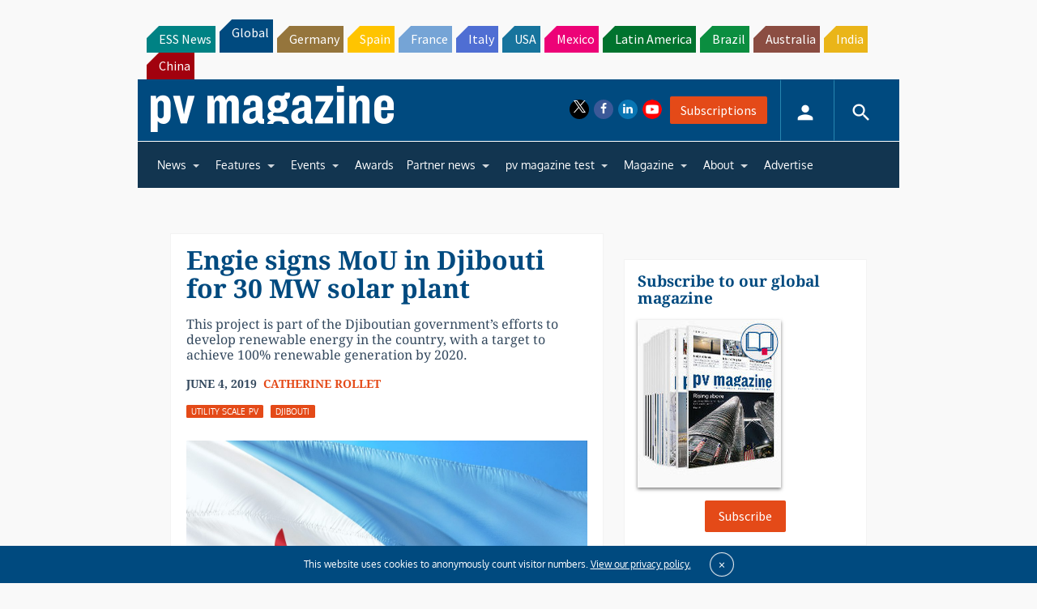

--- FILE ---
content_type: text/html; charset=utf-8
request_url: https://www.google.com/recaptcha/api2/aframe
body_size: 268
content:
<!DOCTYPE HTML><html><head><meta http-equiv="content-type" content="text/html; charset=UTF-8"></head><body><script nonce="5UOVmo667ZAKgOYjvs1tKA">/** Anti-fraud and anti-abuse applications only. See google.com/recaptcha */ try{var clients={'sodar':'https://pagead2.googlesyndication.com/pagead/sodar?'};window.addEventListener("message",function(a){try{if(a.source===window.parent){var b=JSON.parse(a.data);var c=clients[b['id']];if(c){var d=document.createElement('img');d.src=c+b['params']+'&rc='+(localStorage.getItem("rc::a")?sessionStorage.getItem("rc::b"):"");window.document.body.appendChild(d);sessionStorage.setItem("rc::e",parseInt(sessionStorage.getItem("rc::e")||0)+1);localStorage.setItem("rc::h",'1769114009222');}}}catch(b){}});window.parent.postMessage("_grecaptcha_ready", "*");}catch(b){}</script></body></html>